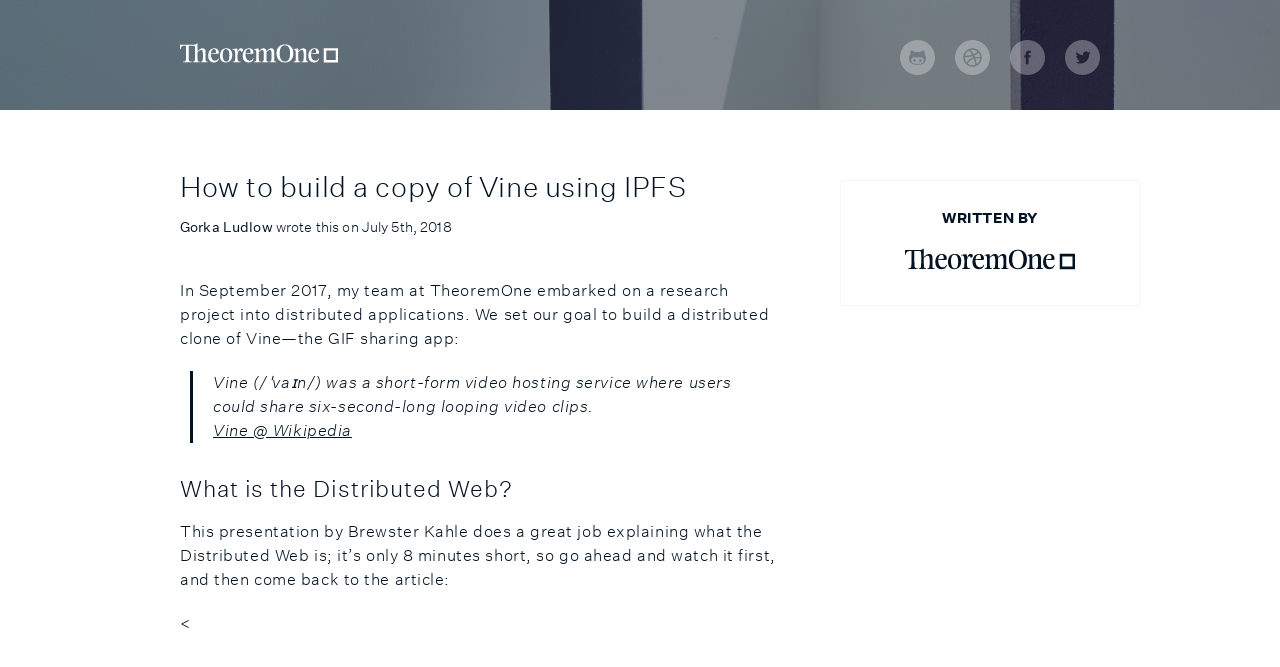

--- FILE ---
content_type: text/html; charset=UTF-8
request_url: https://bits.theoremone.co/thicket-a-vine-clone-built-using-ipfs/
body_size: 10406
content:
<!DOCTYPE html>
<html lang="en-us">
  <head>
    <meta charset="utf-8" />
<title>How to build a copy of Vine using IPFS | Bits.TheoremOne</title>
<meta http-equiv="X-UA-Compatible" content="IE=edge" />
<meta name="viewport" content="width=device-width, initial-scale=1" />
<meta name="description" content="You don't need the blockchain to build a distributed app. Here's how we built a GIF-sharing app with IPFS." />

<meta content="https://aquigorka.com/" property="article:author">
<meta content="TheoremOne Blog" property="og:site_name">
<meta content="How to build a copy of Vine using IPFS" property="og:title">
<meta content="article" property="og:type">
<meta content="You don't need the blockchain to build a distributed app. Here's how we built a GIF-sharing app with IPFS." property="og:description">
<meta content="https://bits.theoremone.co/thicket-a-vine-clone-built-using-ipfs/" property="og:url">
<meta content="2018-07-05T10:00:00+00:00" property="article:published_time">
<meta content="https://bits.theoremone.co/images/theorem-one-logo.png" property="og:image">

<meta content="code," property="article:section">

<meta content="web3" property="article:section">



<link rel="canonical" href="https://bits.theoremone.co/thicket-a-vine-clone-built-using-ipfs/">
<link rel="shortcut icon" href="/images/favicon.svg" type="image/x-icon">
<link rel="apple-touch-icon" href="/images/theoremone-webclip.svg" type="image/x-icon">
<link rel="alternate" href="//bits.theoremone.co/feed.xml" type="application/atom+xml" title="RSS">

<meta name="twitter:card" content="summary" />
<meta name="twitter:site" content="@theoremco" />
<meta name="twitter:title" content="How to build a copy of Vine using IPFS" />
<meta name="twitter:description" content="You don't need the blockchain to build a distributed app. Here's how we built a GIF-sharing app with IPFS." />

<!-- Load custom fonts from Typekit -->
<script src="//use.typekit.net/khx8ogk.js"></script>
<script>try{Typekit.load();}catch(e){}</script>

<link rel="stylesheet" type="text/css" href="/css/blog.css">

<!-- Finsweet Cookie Consent -->
<script async src="https://cdn.jsdelivr.net/npm/@finsweet/cookie-consent@1/fs-cc.js" fs-cc-mode="opt-in"></script>
<script>

	//Code for tying the Finsweet Cookie Consent choice to the Hubspot GDPR Cookie Consent choice.

	const fsAccept = document.querySelector('#fs-cc-confirmation-button');

  fsAccept?.addEventListener('click', () => {
    const hsCheckInterval = setInterval(() => {
      const hsAccept = document.querySelector('#hs-eu-confirmation-button');
      if (hsAccept) {
        clearInterval(hsCheckInterval)
        hsAccept?.click();
      }
    }, 100)
  });

	const fsDecline = document.querySelector('#fs-cc-decline-button');

  fsDecline?.addEventListener('click', () => {
    const hsCheckInterval = setInterval(() => {
      const hsDecline = document.querySelector('#hs-eu-decline-button');
      if (hsDecline) {
        clearInterval(hsCheckInterval)
        hsDecline?.click();
      }
    }, 100)
  });  
</script>
<!-- End Finsweet Cookie Consent -->


<!-- Google Tag Manager -->
<script>(function(w,d,s,l,i){w[l]=w[l]||[];w[l].push({'gtm.start':
new Date().getTime(),event:'gtm.js'});var f=d.getElementsByTagName(s)[0],
j=d.createElement(s),dl=l!='dataLayer'?'&l='+l:'';j.async=true;j.src=
'https://www.googletagmanager.com/gtm.js?id='+i+dl;f.parentNode.insertBefore(j,f);
})(window,document,'script','dataLayer','GTM-5WL8ZN8');</script>
<!-- End Google Tag Manager -->


<!-- SHARE THIS -->
<script type="fs-cc" fs-cc-categories="essential" src='https://platform-api.sharethis.com/js/sharethis.js#property=5df27106c98f660012c4c10e&product=inline-share-buttons' async='async'></script>

  </head>
  <body data-type="post">
    <header class="siteHeader siteHeader-post">
  <div class="contentWrapper">
    <div class="siteHeader-primary">
      <a href="/">
        <img src="/images/theorem-one-logo-white.svg" alt="TheoremOne" style="height: 26px; width: 158px;" />
      </a>
    </div>

    

    <nav class="siteHeader-nav">
      <a class="siteHeader-navItem" href="https://github.com/TheoremOne" target="_blank" title="GitHub">
        <i class="siteHeader-icon icon icon--github"><span class="icon-label">GitHub</span></i>
      </a>
      <a class="siteHeader-navItem" href="https://dribbble.com/theoremone" target="_blank" title="Dribbble">
        <i class="siteHeader-icon icon icon--dribbble"><span class="icon-label">Dribbble</span></i>
      </a>
      <a class="siteHeader-navItem" href="https://www.facebook.com/theoremoneteam" target="_blank" title="Facebook">
        <i class="siteHeader-icon icon icon--facebook"><span class="icon-label">Facebook</span></i>
      </a>
      <a class="siteHeader-navItem" href="https://twitter.com/theoremco" target="_blank" title="Twitter">
        <i class="siteHeader-icon icon icon--twitter"><span class="icon-label">Twitter</span></i>
      </a>
    </nav>
  </div>
</header>


    <div class="contentWrapper" id="content">
      <article class="post" itemscope itemtype="https://schema.org/BlogPosting">
  <header class="post-header">
    <h1 class="post-title" itemprop="name">How to build a copy of Vine using IPFS</h1>
    <div class="postMeta">
  <span itemprop="author" itemscope itemtype="https://schema.org/Person">
    <a href="https://aquigorka.com/" rel="author"
       target="_blank" itemprop="url" class="link link--regular"><!--
      --><span itemprop="name">Gorka Ludlow</span><!--
    --></a>
    <meta itemprop="jobTitle" content="Software Engineer" />
    <meta itemprop="affiliation" content="TheoremOne" />
  </span>
  <span>
    wrote this on
    <time itemprop="datePublished"
          datetime="2018-07-05">

      July

      
      5th,
       2018
    </time>
    
  </span>
</div>

  </header>

  <meta content="https://bits.theoremone.co/thicket-a-vine-clone-built-using-ipfs/" itemprop="url" />

  <div class="post-content" itemprop="articleBody">
    <p>In September 2017, my team at TheoremOne embarked on a research project into distributed applications. We set our goal to build a distributed clone of Vine—the GIF sharing app:</p>

<blockquote>
  <p>Vine (/ˈvaɪn/) was a short-form video hosting service where users could share six-second-long looping video clips.<br />
<a href="https://en.wikipedia.org/wiki/Vine_(service)">Vine @ Wikipedia</a></p>
</blockquote>

<h2 id="what-is-the-distributed-web">What is the Distributed Web?</h2>

<p>This presentation by Brewster Kahle does a great job explaining what the Distributed Web is; it’s only 8 minutes short, so go ahead and watch it first, and then come back to the article:</p>

<style>.embed-container { position: relative; padding-bottom: 56.25%; height: 0; overflow: hidden; max-width: 100%; } .embed-container iframe, .embed-container object, .embed-container embed { position: absolute; top: 0; left: 0; width: 100%; height: 100%; }</style>
<p class="embed-container">&lt;<iframe width="100%" height="480" src="https://www.youtube.com/embed/qG7t0e66C0o?controls=0" title="YouTube video player" frameborder="0" allow="accelerometer; autoplay; clipboard-write; encrypted-media; gyroscope; picture-in-picture" allowfullscreen=""></iframe></p>

<p>To recap, the Distributed Web</p>

<ul>
  <li>is a web that is solid, reliable, private and fun</li>
  <li>will be an evolution of the current web that will fix many of the shortfalls of our current cloud computing paradigm</li>
  <li>will flip <a href="https://lifehacker.com/you-dont-own-your-data-1556088120">data ownership</a> and <a href="https://medium.com/@flyingzumwalt/the-internet-has-been-stolen-from-you-take-it-back-nonviolently-248f8d445b87">the associated power to monetize that data</a> from large companies to users</li>
</ul>

<p>The distributed web will rely on two players: peers/nodes and distributed apps.</p>

<h3 id="peer-to-peernode-to-node-p2p">Peer-to-peer/node-to-node (P2P)</h3>

<p>The Distributed Web relies on devices connecting directly to other devices, which can be referred to as peers or nodes. Anyone who has used BitTorrent has already experienced a distributed network. Unlike downloading a single large video from YouTube, small pieces of the target file can be downloaded from multiple peers at once.</p>

<h3 id="distributed-apps-dapps">Distributed Apps (Dapps)</h3>

<p>Distributed Apps are apps built on this new distributed protocol stack. Such apps communicate directly with other peers/clients in the network, and may store most data they generate locally.</p>

<p>This means that in the Distributed Web, data lives separately from apps, and so the network effects aren’t owned by a single entity. We own our own data, and if one app starts doing something we don’t like, someone can make a new app that uses the same data to get around the problem. Similar to how email clients work—same data, different interface. The data in the Distributed Web can be private: Dapps can choose to never store data on <a href="https://www.preveil.com/blog/importance-eliminating-central-points-attack/">third party servers</a>.</p>

<h3 id="what-about-blockchain">What about Blockchain?</h3>

<p>If you’re wondering how Blockchain fits into all of this, the answer is that it’s optional.</p>

<p>Blockchain gives us distributed consensus via an auditable, distributed ledger. Anywhere a client↔server app needs server-side processing—data validation, financial transactions, any kind of cheating-prevention—a Dapp needs distributed consensus. Blockchain is a tool we can use to mediate trustworthy interactions amongst a network of untrusted peers.</p>

<p>Some simple kinds of Dapps, however, will not require any cheating-prevention. Such Dapps can be built without Blockchain.</p>

<h2 id="planning-our-dapp">Planning our Dapp</h2>

<p>To recap, we knew we wanted to build a Dapp. This meant (on a high level) that:</p>

<ul>
  <li>each node should have their own local stream of data</li>
  <li>users should be able to create new files (GIFs in our case) in their personal stream</li>
  <li>other nodes should be able to consume the data from the streams–and similarly to BitTorrent help redistribute the content to other nodes</li>
</ul>

<p>In addition, we had some other design goals for our Dapp:</p>

<ol>
  <li>No downloaded apps: our app must work entirely in the browser, rather than requiring a separate install</li>
  <li>No centralization: our app must work in a fully-decentralized, peer-to-peer paradigm, with no reliance on centralized servers for any functionality</li>
</ol>

<p>This constrained us a bit. While the video files created by Vine used Vine’s own proprietary video format, our app wouldn’t be able to use video files at all. We would have to shoot and share <strong>GIFs</strong>. The GIF format, though very inefficient, is universally supported, whereas different browsers create videos in <a href="https://caniuse.com/#search=webm">different formats</a>. Since we did not want to use a centralized server to transcode the files, we had to use GIFs.</p>

<h2 id="the-research">The research</h2>

<p>We knew what to look for:</p>

<ul>
  <li>Share data in a P2P fashion between peers.</li>
  <li>Maintain a shared data structure between peers.</li>
  <li>Receive real-time updates from peers posting new content.</li>
  <li>Offline first capabilities: work while offline (or in an intermittent connectivity state).</li>
  <li>Be able to publish local updates and sync remote updates when the device went back online.</li>
</ul>

<p>We knew we were not going to need to implement the lowest level details; many teams have already been hard at work laying the foundations of the Distributed Web for some time now. They’ve poured a massive amount of resources, time, and emotion into their work. We appreciate all they’ve done and want to build off of it, not reinvent it.</p>

<p>Below are the projects we found building protocols and tools for the Distributed Web.</p>

<h3 id="ipfs"><a href="https://ipfs.io/">IPFS</a></h3>

<p>A peer-to-peer hypermedia protocol to make the web faster, safer, and more open.</p>

<ul>
  <li>It makes it possible to distribute high volumes of data with high efficiency.</li>
  <li>It provides mechanisms for zero duplication of data that translates into savings in storage costs.</li>
  <li>It provides historic versioning (like git) and makes it simple to set up resilient networks for mirroring data.</li>
  <li>It remains true to the original vision of the open and flat web and delivers technology that makes it possible to build apps that make that vision a reality.</li>
  <li>It powers the creation of diversely resilient networks which enable persistent availability with or without Internet backbone connectivity.</li>
  <li>It aims to replace HTTP and build a better web for all of us.</li>
</ul>

<h3 id="dat-project"><a href="https://datproject.org/">Dat Project</a></h3>

<p>Dat is the distributed data sharing tool.</p>

<ul>
  <li>Distributed Sync: Dat syncs and streams data directly between devices, putting you in control of where your data goes.</li>
  <li>Efficient Storage: Data is deduplicated between versions, reducing bandwidth costs and improving speed.</li>
  <li>Data Preservation: Dat uses Secure Registers with state of the art cryptography to ensure data is trusted, archived, and preserved.</li>
</ul>

<h3 id="secure-scuttlebutt"><a href="https://scuttlebot.io/">Secure Scuttlebutt</a></h3>

<p>Secure Scuttlebutt is a database of unforgeable append-only feeds, optimized for efficient replication for peer to peer protocols.</p>

<ul>
  <li>It provides tools for creating a feed, posting messages to that feed, verifying a feed was created by someone else, streaming messages to and from feeds. <em>Unforgeable</em> means that only the owner of a feed can modify that feed, as enforced by digital signing.</li>
  <li>It is useful for peer-to-peer applications.</li>
  <li>It makes it easy to encrypt messages.</li>
</ul>

<h3 id="blockstack"><a href="https://blockstack.org/">Blockstack</a></h3>

<p>Blockstack is a new decentralized internet where users own their data and apps run locally.</p>

<ul>
  <li>Own Your Data. It’s kept on your device and encrypted before being backed up in the cloud. This removes the need for blind trust in 3rd parties and makes it easier to keep your data safe.</li>
  <li>Own Your Apps. Apps are loaded via a secure domain name system and live on your devices. Independence from 3rd parties makes you more safe.</li>
  <li>Own Your Identity. Your digital keys are seamlessly generated and kept on your device. This lets you move freely between apps and control your online experience.</li>
</ul>

<h3 id="zeronet"><a href="https://zeronet.io/">ZeroNet</a></h3>

<p>Open, free and uncensorable websites, using Bitcoin cryptography and BitTorrent network.</p>

<ul>
  <li>Real-time updated sites.</li>
  <li>Password-less BIP32 based authorization: Your account is protected by the same cryptography as your Bitcoin wallet.</li>
  <li>Built-in SQL server with P2P data synchronization: Allows easier site development and faster page load times.</li>
</ul>

<h2 id="ultimately-we-chose-to-work-with-ipfs">Ultimately, we chose to work with IPFS.</h2>

<p><img src="/images/posts/thicket-a-vine-clone-built-using-ipfs/ipfs.png" alt="Thicket" /></p>

<p>For anyone interested this is our  original research document: <a href="https://docs.google.com/document/d/1XLZCyA3T_gaIAtTm7mr0xG2TBqbEpcKyNOKFyXALVsE/">Thicket Research</a>.</p>

<p>My colleague <a href="https://twitter.com/chadoh">Chad</a> invited me to try out the <a href="https://github.com/ipfs-shipyard/ipfs-pubsub-room-demo">IPFS PubSub Room demo</a>. We were able to chat with each other using the Distributed Web as the backbone–I was shocked, it was working!</p>

<p>Then we tried some hacking: we cloned the <a href="https://github.com/ipfs/js-ipfs/tree/master/examples"><code class="language-plaintext highlighter-rouge">js-ipfs</code></a> repo and tweaked their examples to see if we could post and share our GIFs via their network. It worked!</p>

<p>We had found a network that provided tools that we could use for our experiment.</p>

<h2 id="laying-the-groundwork">Laying the groundwork</h2>

<p>The basic steps we took to get our Dapp started:</p>

<h3 id="set-up-an-ipfs-node-instance">Set up an IPFS node instance</h3>

<div class="language-plaintext highlighter-rouge"><div class="highlight"><pre class="highlight"><code>const node = new IPFS({ repo: String(Math.random() + Date.now()) })

node.once('ready', () =&gt; { console.log('IPFS node is ready') })
</code></pre></div></div>

<h3 id="add-files-to-the-network">Add files to the network</h3>

<div class="language-plaintext highlighter-rouge"><div class="highlight"><pre class="highlight"><code>const gifSrc = 'GIF’s data url in a variable'

const res = await node.files.add(Buffer.from(gifSrc))
</code></pre></div></div>

<p>Here, <code class="language-plaintext highlighter-rouge">res[0].hash</code> holds the IPFS unique identifier for the file you submitted. To test the file you just added: <code class="language-plaintext highlighter-rouge">https://ipfs.io/ipfs/${res[0].hash}</code></p>

<h3 id="fetch-files-from-the-network">Fetch files from the network</h3>

<div class="language-plaintext highlighter-rouge"><div class="highlight"><pre class="highlight"><code>const stream = await node.files.cat(res[0].hash)
</code></pre></div></div>

<p>Here, <code class="language-plaintext highlighter-rouge">stream</code> holds the value originally added, like the GIF’s data url. How <code class="language-plaintext highlighter-rouge">res[0].hash</code> ends up on the consuming node and not just the producing node is an exercise for the reader.</p>

<h3 id="find-peers-in-the-network">Find peers in the network</h3>

<p>An experimental feature is needed to achieve this:</p>

<div class="language-plaintext highlighter-rouge"><div class="highlight"><pre class="highlight"><code>const node = new IPFS({
  repo: String(Math.random() + Date.now()),
  EXPERIMENTAL: { pubsub: true }
})

node.once('ready', () =&gt; {
  const room = Room(ipfs, 'ipfs-pubsub-demo')

  room.on('peer joined', peer =&gt; console.log(`We found a peer: ${peer}`))
  room.on('peer left', peer =&gt; console.log(`A peer left: ${peer}`))
}))
</code></pre></div></div>

<p>Any two nodes joining the same room can exchanges messages.</p>

<div class="language-plaintext highlighter-rouge"><div class="highlight"><pre class="highlight"><code>// receive
room.on('message', msg =&gt;
  console.log(`Got a message from ${msg.from}: ${msg.data.toString()}`))

// broadcast
room.broadcast('Every peer in the room will receive this message')
</code></pre></div></div>

<h3 id="sync-a-shared-data-structure">Sync a shared data structure</h3>

<p>Having a shared data structure between apps (client apps can be either frontend or backend–and even a mixture of them) can be a tricky thing. Fortunately for us, a tool called <a href="https://yjs.dev/"><code class="language-plaintext highlighter-rouge">YJS</code></a> exists and takes care of syncing and computing the updated state of the data.</p>

<p>Even better, a module that works with YJS and integrates with IPFS exists: <a href="https://github.com/ipfs-shipyard/y-ipfs-connector"><code class="language-plaintext highlighter-rouge">y-ipfs-connector</code></a>. Right on target:</p>

<div class="language-plaintext highlighter-rouge"><div class="highlight"><pre class="highlight"><code>import Y from 'yjs'
import yIPFSConnector from 'y-ipfs-connector'
import yMemory from 'y-memory'
import yArray from 'y-array'

Y.extend(yMemory, yArray, yIPFSConnector)

// create IPFS node instances
const ipfs = new IPFS({
  EXPERIMENTAL: {
    pubsub: true // need this to work
  }
})

const y = await Y({
  db: { name: 'memory' },
  connector: {
    name: 'ipfs', // use the IPFS connector
    ipfs: ipfs, // instance from above
    room: 'ipfs-shared-data-structure-demo',
  },
  share: { list: 'Array' }
})
</code></pre></div></div>

<p><code class="language-plaintext highlighter-rouge">y.share.list</code> now holds the shared data structure (array in this case). In order to add to or delete from the array, any peer can use the corresponding methods:</p>

<div class="language-plaintext highlighter-rouge"><div class="highlight"><pre class="highlight"><code>y.share.list.push(['data to be inserted'])

y.share.list.delete(indexToBeDeleted)
</code></pre></div></div>

<p>To receive updates, peers need to observe the object:</p>

<div class="language-plaintext highlighter-rouge"><div class="highlight"><pre class="highlight"><code>y.share.list.observe(() =&gt; {
  // when this method is executed,
  // the updated and computed state of the array can be accesed via
  y.share.list.toArray()
})
</code></pre></div></div>

<p>The groundwork was laid. Time to move deeper into Dapp product design challenges.</p>

<h2 id="a-mind-shift-authentication-free-communities">A mind shift: authentication-free Communities</h2>

<p>Things were working out for us! (Mostly.)</p>

<p>What we had achieved so far:</p>

<ul>
  <li>Shoot GIFs (this proved to be really fun)</li>
  <li>Store GIFs locally</li>
  <li>Add GIFs to the IPFS network</li>
  <li>Retrieve GIFs from the IPFS network</li>
  <li>Connect peers together in namespaced rooms</li>
  <li>Peers in a same room shared an array-like structure for their publications</li>
  <li>Peers were receiving real-time updates of other peers inserting/deleting publications into the shared array</li>
</ul>

<p>Around this time, <a href="https://twitter.com/ssma11z">Sam</a> joined our team and designed initial wireframes, helping us think through the details of how our app could look and function. Later <a href="https://dribbble.com/sarahkozlowski">Sarah</a> joined the team and continued designing a beautiful product–we loved it and couldn’t wait to bring it to life. Our Distributed Web experiment could feel like a real app instead of a toy.</p>

<p>And at this point, we ran into a challenge: we had not yet introduced a user identity layer. Any peer could delete any publication–even publications that had been posted by someone else. A user identity layer was an upcoming item in our to-do list, but we had to make a choice: we either researched how to implement a user identity layer, or we worked on the UI for an app using what we had come up with so far.</p>

<p>We found many existing libraries/protocols for building user identity: <a href="https://metamask.io/">MetaMask</a>, <a href="https://blockstack.org/">Blockstack</a> and <a href="https://ssbc.github.io/scuttlebutt-protocol-guide/#keys-and-identities">SSB</a>. Distributed identity is a fascinating topic; if you want to dig deeper we recommend <a href="https://www.youtube.com/watch?v=PjE1O8K-h0I&amp;feature=youtu.be">this Identity Panel discussion from Blockstack Summit 2017</a>.</p>

<p>Ultimately, though, we decided that implementing identity was too risky for our timeline. We wanted to make sure we shipped a minimal viable product quickly.</p>

<p>Still, we had to have a way for anonymous users to create content that wouldn’t pollute the app experience for anyone else. We had to give users control over the data they saw and created within Thicket.</p>

<p>Our solution: Communities.</p>

<p>A Thicket Community nicely mirrors a real-world community. In Thicket, a Community is a group of peers that share resources and responsibility for their Community’s content. Each member downloads all the content and stores it locally (shares disk space resource) and redistributes such content to any other peer fetching it (shares bandwidth resource). Each member is responsible for the content posted to and deleted from their Community, and must be mindful of what new members they allow to join the Community.</p>

<p>In Thicket, if you are part of a Community you are not alone, the Community’s got your back: any content you post to the Community gets downloaded and stored locally on the devices of other members. When you go offline, newly invited Community members can still get your content from any other Community member who has the app open.</p>

<h2 id="thicket--next-steps">Thicket &amp; Next steps</h2>

<p><img src="/images/posts/thicket-a-vine-clone-built-using-ipfs/thicket.png" alt="Thicket" /></p>

<p>This process began with our idea to research tools and protocols for the Distributed Web and we ended up delivering a Dapp that uses IPFS’s protocols and tools to interact with the Distributed Web.</p>

<p>This research experiment can be used as a starting point for future works on decentralized social networks. We’ve taken a first step, found out some of the problems and figured out how to make things work with the tools we chose. Now it is up to you to continue building the layers for the distributed web: <a href="https://github.com/citrusbyte/thicket">Thicket</a>.</p>

  </div>

  <div class="post-shareNav">
    <div class="sharethis-inline-share-buttons"></div>
  </div>
</article>

      <aside class="siteSidebar" id="sidebar">
  <div class="siteSidebar-box">
    <p class="siteSidebar-box--title">Written by</p>
    <p class="siteSidebar-box--logo">
      <a class="link link--header" href="https://theoremone.co" target="_blank">
        <img src="/images/theorem-one-logo.svg" alt="TheoremOne" style="height: 28px; width: 170px;" />
      </a>
    </p>
  </div>
</aside>
<div class="clearFix"></div>

    </div>

    <section class="banner">
  <div class="contentWrapper">
    <p class="banner-title">
      Think you're a good fit for our team?
      <br class="mobile-br">
      <a class="button button--white" href="https://theoremone.co/careers" target="_blank">See our careers</a>
    </p>
  </div>
</section>

<!-- Finsweet Cookie Consent -->
<div class="cookieconsent---finsweet">
    <div fs-cc="banner" class="fs-cc-banner4_component">
      <div class="fs-cc-banner4_container">
        <div class="fs-cc-banner4_block">
          <div class="paragraph-14-med bottom-margin-1-5rem color-black-pearl">Are you okay with optional cookies?</div>
          <div class="paragraph-14 bottom-margin-2rem">By clicking "Accept", you agree to the storing of cookies on your device to enhance site navigation, analyze site usage, and assist in our marketing efforts. View our <a href="https://www.theoremone.co/about/terms-of-service"><span class="fs-cc-banner4_text-link">Privacy Policy</span></a> for more information.</div>
        </div>
        <div class="fs-cc-banner4_buttons-wrapper">
          <a fs-cc="deny" href="#" id="fs-cc-decline-button" class="fs-cc-banner4_button fs-cc-button-alt w-button">Decline</a>
          <a fs-cc="allow" href="#" id="fs-cc-confirmation-button" class="fs-cc-banner4_button w-button">Accept<br></a>
        </div>
      </div>
    </div>
    <div fs-cc="manager" class="fs-cc-manager4_component">
      <div role="button" tabindex="0" title="Cookie Preferences" aria-label="Cookie Preferences" fs-cc="open-preferences" class="fs-cc-manager4_button w-embed"><svg viewbox="0 0 24 24" fill="none" xmlns="http://www.w3.org/2000/svg">
          <path d="M9 8L9 8.01" stroke="currentColor" stroke-width="2" stroke-linecap="round" stroke-linejoin="round"></path>
          <path d="M16 15L16 15.01" stroke="currentColor" stroke-width="2" stroke-linecap="round" stroke-linejoin="round"></path>
          <path d="M10 17L10 17.01" stroke="currentColor" stroke-width="2" stroke-linecap="round" stroke-linejoin="round"></path>
          <path d="M11 13L11 13.01" stroke="currentColor" stroke-width="2" stroke-linecap="round" stroke-linejoin="round"></path>
          <path d="M6 12L6 12.01" stroke="currentColor" stroke-width="2" stroke-linecap="round" stroke-linejoin="round"></path>
          <path d="M12 21C16.9706 21 21 16.9706 21 12C21 11.4402 20.9489 10.8924 20.8511 10.361C20.3413 10.7613 19.6985 11 19 11C18.4536 11 17.9413 10.8539 17.5 10.5987C17.0587 10.8539 16.5464 11 16 11C14.3431 11 13 9.65685 13 8C13 7.60975 13.0745 7.23691 13.2101 6.89492C11.9365 6.54821 11 5.38347 11 4C11 3.66387 11.0553 3.34065 11.1572 3.03894C6.58185 3.46383 3 7.31362 3 12C3 16.9706 7.02944 21 12 21Z" stroke="currentColor" stroke-width="2" stroke-linecap="round" stroke-linejoin="round"></path>
        </svg></div>
    </div>
    <div fs-cc="preferences" fs-cc-scroll="disable" class="fs-cc-prefs4_component">
      <div class="fs-cc-prefs4_form-wrapper w-form">
        <div fs-cc="close" class="fs-cc-prefs4_close">
          <div class="fs-cc-preferences4_close-icon w-embed"><svg fill="currentColor" aria-hidden="true" focusable="false" viewbox="0 0 16 16">
              <path d="M9.414 8l4.293-4.293-1.414-1.414L8 6.586 3.707 2.293 2.293 3.707 6.586 8l-4.293 4.293 1.414 1.414L8 9.414l4.293 4.293 1.414-1.414L9.414 8z"></path>
            </svg></div>
        </div>
        <form id="cookie-preferences" name="wf-form-Cookie-Preferences" data-name="Cookie Preferences" method="get" class="fs-cc-prefs4_form">
          <div class="fs-cc-prefs4_block">
            <div class="fs-cc-prefs4_header">
              <div class="fs-cc-prefs4_title">Customize your preferences</div>
            </div>
            <div class="fs-cc-prefs4_content">
              <div class="fs-cc-prefs4_option">
                <div class="fs-cc-prefs4_toggle-wrapper">
                  <div class="paragraph-14-med color-black-pearl">Essential </div>
                  <div class="paragraph-14">Required</div>
                </div>
                <p class="paragraph-14 bottom-margin-0">These items are required to enable basic website functionality.<br></p>
              </div>
              <div class="fs-cc-prefs4_option">
                <div class="fs-cc-prefs4_toggle-wrapper">
                  <div class="paragraph-14-med color-black-pearl">Marketing</div><label class="w-checkbox fs-cc-prefs4_checkbox-field">
                    <div class="w-checkbox-input w-checkbox-input--inputType-custom fs-cc-prefs4_checkbox"></div><input type="checkbox" id="marketing-2" name="marketing-2" data-name="Marketing 2" fs-cc-checkbox="marketing" style="opacity:1;position:relative;z-index:1"><span for="marketing-2" class="fs-cc-prefs4_checkbox-label w-form-label">Essential</span>
                  </label>
                </div>
                <p class="paragraph-14 bottom-margin-0">These items are used to deliver advertising that is more relevant to you and your interests.<br></p>
              </div>
            </div>
            <div class="fs-cc-prefs4_content">
              <div class="fs-cc-prefs4_option">
                <div class="fs-cc-prefs4_toggle-wrapper">
                  <div class="paragraph-14-med color-black-pearl">Analytics</div><label class="w-checkbox fs-cc-prefs4_checkbox-field">
                    <div class="w-checkbox-input w-checkbox-input--inputType-custom fs-cc-prefs4_checkbox"></div><input type="checkbox" id="analytics-2" name="analytics-2" data-name="Analytics 2" fs-cc-checkbox="analytics" style="opacity:1;position:relative;z-index:1"><span for="analytics-2" class="fs-cc-prefs4_checkbox-label w-form-label">Essential</span>
                  </label>
                </div>
                <p class="paragraph-14 bottom-margin-0">These items help the website operator understand how its website performs, how visitors interact with the site, and whether there may be technical issues.<br></p>
              </div>
              <div class="fs-cc-prefs4_option">
                <div class="fs-cc-prefs4_toggle-wrapper">
                  <div class="paragraph-14-med color-black-pearl">Personalization</div><label class="w-checkbox fs-cc-prefs4_checkbox-field">
                    <div class="w-checkbox-input w-checkbox-input--inputType-custom fs-cc-prefs4_checkbox"></div><input type="checkbox" id="personalization-2" name="personalization-2" data-name="Personalization 2" fs-cc-checkbox="personalization" style="opacity:1;position:relative;z-index:1"><span for="personalization-2" class="fs-cc-prefs4_checkbox-label w-form-label">Essential</span>
                  </label>
                </div>
                <p class="paragraph-14 bottom-margin-0">These items allow the website to remember choices you make (such as your user name, language, or the region you are in) and provide enhanced, more personal features.<br></p>
              </div>
            </div>
          </div>
          <div class="fs-cc-prefs4_button-wrapper">
            <a fs-cc="deny" href="#" class="fs-cc-prefs4_button">Remove all cookies</a><input type="submit" value="Save and submit" data-wait="Please wait..." fs-cc="submit" class="fs-cc-prefs4_submit w-button">
          </div>
        </form>
        <div class="w-form-done"></div>
        <div class="w-form-fail"></div>
      </div>
      <div fs-cc="close" class="fs-cc-prefs4_overlay"></div>
    </div>
  </div>
<!-- End Finsweet Cookie Consent -->

<footer class="siteFooter">
  <div class="contentWrapper">
    <p class="siteFooter-text">
      Written by the
      <a class="link" id="th-link" href="https://theoremone.co" target="_blank">TheoremOne</a>
      team.
      <small class="siteFooter-aside">Copyright &copy; 2007-2025</small>
    </p>
  </div>
</footer>

    <script src="/app.js"></script>
  </body>
</html>



--- FILE ---
content_type: text/css; charset=UTF-8
request_url: https://bits.theoremone.co/css/blog.css
body_size: 4842
content:


html,body,div,span,applet,object,iframe,h1,h2,h3,h4,h5,h6,p,blockquote,pre,a,abbr,acronym,address,big,cite,code,del,dfn,em,img,ins,kbd,q,s,samp,small,strike,strong,sub,sup,tt,var,b,u,i,center,dl,dt,dd,ol,ul,li,fieldset,form,label,legend,table,caption,tbody,tfoot,thead,tr,th,td,article,aside,canvas,details,embed,figure,figcaption,footer,header,hgroup,menu,nav,output,ruby,section,summary,time,mark,audio,video{margin:0;padding:0;border:0;font-size:100%;font:inherit;vertical-align:baseline}article,aside,details,figcaption,figure,footer,header,hgroup,menu,nav,section{display:block}body{line-height:1}ol,ul{list-style:none}blockquote,q{quotes:none}blockquote:before,blockquote:after,q:before,q:after{content:'';content:none}table{border-collapse:collapse;border-spacing:0}*,*:before,*:after{-webkit-box-sizing:border-box;-moz-box-sizing:border-box;box-sizing:border-box}label{cursor:pointer}a{color:inherit}button,input[type="submit"]{-webkit-appearance:none}@font-face{font-family:'untitled-sans';src:url("/fonts/UntitledSansWeb-Regular.eot?srf3rx");src:url("/fonts/UntitledSansWeb-Regular.eot?srf3rx#iefix") format("embedded-opentype"),url("/fonts/UntitledSansWeb-Regular.woff?srf3rx") format("woff"),url("/fonts/UntitledSansWeb-Regular.woff2?srf3rx") format("woff2");font-weight:normal;font-style:normal}@font-face{font-family:'untitled-sans';src:url("/fonts/UntitledSansWeb-RegularItalic.eot?srf3rx");src:url("/fonts/UntitledSansWeb-RegularItalic.eot?srf3rx#iefix") format("embedded-opentype"),url("/fonts/UntitledSansWeb-RegularItalic.woff?srf3rx") format("woff"),url("/fonts/UntitledSansWeb-RegularItalic.woff2?srf3rx") format("woff2");font-weight:normal;font-style:italic}@font-face{font-family:'untitled-sans';src:url("/fonts/UntitledSansWeb-Bold.eot?srf3rx");src:url("/fonts/UntitledSansWeb-Bold.eot?srf3rx#iefix") format("embedded-opentype"),url("/fonts/UntitledSansWeb-Bold.woff?srf3rx") format("woff"),url("/fonts/UntitledSansWeb-Bold.woff2?srf3rx") format("woff2");font-weight:700;font-style:normal}@font-face{font-family:'untitled-sans';src:url("/fonts/UntitledSansWeb-Medium.eot?srf3rx");src:url("/fonts/UntitledSansWeb-Medium.eot?srf3rx#iefix") format("embedded-opentype"),url("/fonts/UntitledSansWeb-Medium.woff?srf3rx") format("woff"),url("/fonts/UntitledSansWeb-Medium.woff2?srf3rx") format("woff2");font-weight:500;font-style:normal}@font-face{font-family:'untitled-sans';src:url("/fonts/UntitledSansWeb-MediumItalic.eot?srf3rx");src:url("/fonts/UntitledSansWeb-MediumItalic.eot?srf3rx#iefix") format("embedded-opentype"),url("/fonts/UntitledSansWeb-MediumItalic.woff?srf3rx") format("woff"),url("/fonts/UntitledSansWeb-MediumItalic.woff2?srf3rx") format("woff2");font-weight:500;font-style:italic}@font-face{font-family:'untitled-sans';src:url("/fonts/UntitledSansWeb-Light.eot?srf3rx");src:url("/fonts/UntitledSansWeb-Light.eot?srf3rx#iefix") format("embedded-opentype"),url("/fonts/UntitledSansWeb-Light.woff?srf3rx") format("woff"),url("/fonts/UntitledSansWeb-Light.woff2?srf3rx") format("woff2");font-weight:300;font-style:normal}@font-face{font-family:'untitled-sans';src:url("/fonts/UntitledSansWeb-LightItalic.eot?srf3rx");src:url("/fonts/UntitledSansWeb-LightItalic.eot?srf3rx#iefix") format("embedded-opentype"),url("/fonts/UntitledSansWeb-LightItalic.woff?srf3rx") format("woff"),url("/fonts/UntitledSansWeb-LightItalic.woff2?srf3rx") format("woff2");font-weight:300;font-style:italic}html,body{background:#fff;color:#031323;font-family:"untitled-sans",Helvetica,Arial,sans-serif;font-size:14px;height:100%;line-height:24px;min-height:100%;letter-spacing:.04em;-webkit-font-smoothing:antialiased;-moz-osx-font-smoothing:grayscale}@media screen and (max-width:600px){html,body{font-size:12px}}em,i{font-style:italic}strong,b{font-weight:bold;color:#031323}.clearFix{*zoom:1}.clearFix:before,.clearFix:after{content:" ";display:table}.clearFix:after{clear:both}a{color:#031323}#content{min-height:450px}.banner{background-color:#0e2740;height:120px;padding:39px 0;margin-top:25px;text-align:center}.banner-title{font-size:32px;font-weight:300;color:white;line-height:42px}.banner-title .button{display:inline-block;width:20%;margin-left:40px;font-size:12px;padding-left:9px;padding-right:9px;margin-top:-4px;line-height:42px;border:0}.banner-title .mobile-br{display:none}@media screen and (max-width:750px){.banner{min-height:120px;height:auto;background-size:100% 100%;padding:30px 0}.banner-title{text-align:center;line-height:36px}.banner-title .mobile-br{display:block}.banner-title .button{margin-top:15px;width:200px;float:none;height:42px;line-height:42px}}.button{font-size:12px;border:1px solid transparent;background:#031323;color:#fff;cursor:pointer;display:inline-block;font-weight:700;padding:0 18px;text-align:center;white-space:nowrap;text-transform:uppercase;-ms-touch-action:manipulation;touch-action:manipulation;-webkit-user-select:none;-moz-user-select:none;-ms-user-select:none;user-select:none;vertical-align:middle;width:100%;margin-top:10px;text-decoration:none;letter-spacing:1.5px;line-height:15px;height:42px;border-radius:3px}.button--white{background-color:#fff;color:#031323}.button:hover,.button:focus{opacity:.8;-ms-filter:"progid:DXImageTransform.Microsoft.Alpha(Opacity=80)";filter:alpha(opacity=80)}@media screen and (max-width:600px){.button{display:block;margin:0 auto}}.contentWrapper{margin:0 auto;max-width:1000px;min-width:300px;padding:0 40px;position:relative}.form{margin-top:20px}.form-label{display:none}.form-input{-webkit-transition:all .15s ease-in-out 0s;-moz-transition:all .15s ease-in-out 0s;-ms-transition:all .15s ease-in-out 0s;transition:all .15s ease-in-out 0s;border:1px solid #dbdbdb;color:#031323;display:inline-block;padding:10px 12px;width:100%}.form-input::-webkit-input-placeholder{font-size:12px;line-height:14px}.form-input:-moz-placeholder{font-size:12px;line-height:14px}.form-input::-moz-placeholder{font-size:12px;line-height:14px}.form-input:-ms-input-placeholder{font-size:12px;line-height:14px}.form-input--secondary{border-color:#6e6e6e}.form-input:focus{-webkit-box-shadow:inset 0 1px 1px rgba(0,0,0,0.075),0 0 8px rgba(255,255,255,0.5);box-shadow:inset 0 1px 1px rgba(0,0,0,0.075),0 0 8px rgba(255,255,255,0.5);border-color:#031323;outline:0}@media screen and (max-width:600px){.form-input{display:block;margin:10px 0;width:100%}}.icon{-webkit-background-size:100% auto;background-size:100% auto;background-repeat:no-repeat;display:inline-block;line-height:1;vertical-align:middle}.icon-label{position:absolute;height:1px;width:1px;overflow:hidden;clip:rect(1px 1px 1px 1px);clip:rect(1px, 1px, 1px, 1px)}.icon--info{background-image:url("/images/icons/info.svg")}.icon--github{background-image:url("/images/icons/github.svg")}.icon--dribbble{background-image:url("/images/icons/dribbble.svg")}.icon--twitter{background-image:url("/images/icons/twitter.svg")}.icon--facebook{background-image:url("/images/icons/facebook.svg")}.icon--twitterSocial{background-image:url("/images/icons/twitter-share.svg")}.icon--facebookSocial{background-image:url("/images/icons/facebook-share.svg")}.icon--pinterestSocial{background-image:url("/images/icons/pinterest-share.svg")}.link{-webkit-transition:opacity .35s ease-in-out 0s;-moz-transition:opacity .35s ease-in-out 0s;-ms-transition:opacity .35s ease-in-out 0s;transition:opacity .35s ease-in-out 0s;color:#031323;font-weight:900}.link:active,.link:focus,.link:hover{opacity:.65;-ms-filter:"progid:DXImageTransform.Microsoft.Alpha(Opacity=65)";filter:alpha(opacity=65)}.link--regular{text-decoration:none;font-weight:400}.list,.post{margin:20px 0;width:65%;margin-right:5%;float:left}.list-item{border-bottom:1px solid #e8e8e8;padding:30px 2px}.list-item:last-child{border-bottom:none}.list-title{-webkit-transition:color .35s ease-in-out 0s;-moz-transition:color .35s ease-in-out 0s;-ms-transition:color .35s ease-in-out 0s;transition:color .35s ease-in-out 0s;font-size:28px;line-height:1.25;color:#031323;font-weight:300;text-decoration:none}.list-title--link:hover{color:#031323}.list-excerpt p{color:#525252;font-size:18px;font-weight:300;margin:15px 0 20px 0}.list-excerpt p a{-webkit-transition:opacity .35s ease-in-out 0s;-moz-transition:opacity .35s ease-in-out 0s;-ms-transition:opacity .35s ease-in-out 0s;transition:opacity .35s ease-in-out 0s;color:#031323;text-decoration:none}.list-excerpt p a:hover{opacity:.85;-ms-filter:"progid:DXImageTransform.Microsoft.Alpha(Opacity=85)";filter:alpha(opacity=85);text-decoration:underline}@media screen and (max-width:650px){.list,.post{width:100%;float:none;margin-right:0}.list .list-title{font-size:28px}.list .list-excerpt{font-size:16px}}.post-content .note{margin:20px;padding:10px;border:1px solid #dbdbdb;border-radius:3px}.post-content .note h5 .icon{height:20px;width:20px;margin-right:8px}.post-content .note h5{margin-top:0px;margin-bottom:10px;color:#0e2740}.post-content .note p{margin-top:10px;margin-bottom:0px;font-size:80%}.post-header{margin:20px 0;padding:20px 0}.post-title{font-size:28px;line-height:1.25;color:#031323;font-weight:300}.post-subtitle{font-size:20px;color:#031323;font-weight:300;margin:20px 0 40px 0}.post-shareNav{margin:50px 0px;text-align:left}.post-shareNav *{-webkit-box-sizing:content-box;-moz-box-sizing:content-box;box-sizing:content-box}.post-content{color:#031323;font-size:16px;font-weight:300;line-height:1.5}.post-content h2{font-size:1.42857143em;line-height:1.4;color:#031323;font-weight:300;margin:30px 0 15px 0;letter-spacing:.04em}.post-content h3{font-size:1.14285714em;line-height:1;color:#031323;font-weight:300;text-transform:uppercase;margin:30px 0 15px 0;letter-spacing:.04em}.post-content h4{font-size:.92857143em;line-height:1.23076923;color:#031323;font-weight:300;margin:30px 0 10px 0;text-transform:uppercase;letter-spacing:.04em}.post-content p{margin-bottom:20px}.post-content pre{background:#f5f5f5;border-radius:8px;font-family:monospace;font-size:0.75em;line-height:1.2em;margin:5px 0 20px 0;overflow:auto;padding:20px 30px}.post-content p code,.post-content ul code{font-size:.75em;background:#f5f5f5;border:1px solid #EAEAEA;border-radius:5px;color:#666666;font-family:monospace;margin:0 2px;padding:3px 4px 3px 4px}.post-content blockquote{border-left:3px solid #031323;font-style:italic;margin:10px 0 10px 10px;padding-left:20px}.post-content a{-webkit-transition:opacity .15s ease-in-out 0s;-moz-transition:opacity .15s ease-in-out 0s;-ms-transition:opacity .15s ease-in-out 0s;transition:opacity .15s ease-in-out 0s;color:#031323;text-decoration:underline}.post-content a:hover{opacity:.85;-ms-filter:"progid:DXImageTransform.Microsoft.Alpha(Opacity=85)";filter:alpha(opacity=85)}.post-content img{display:block;margin:0 auto;max-width:100%}.post-content ol,.post-content ul{margin:-7px 0 25px 0;padding-left:20px}.post-content li{margin:7px 0}.post-content ul>li{list-style:disc}.post-content ol>li{list-style:decimal}.post-footer{text-align:center}@media screen and (max-width:650px){.post-title{font-size:28px}.post-content{font-size:16px}}.postMeta{font-size:14px;color:#031323;font-weight:300;margin-top:10px;letter-spacing:.01em}.postMeta-authorImage{-webkit-border-radius:16px;border-radius:16px;float:left;margin-right:5px;margin-top:-3px;height:32px;width:32px;vertical-align:middle}.postMeta-date{display:block}.postMeta-categories a{text-decoration:none;font-weight:400}@media screen and (max-width:650px){.postMeta{font-size:16px}}.siteHeader{*zoom:1;background:transparent url(/images/headerBG.jpg) no-repeat center;background-size:cover;color:#fff;padding:60px 0;height:300px;position:relative}.siteHeader:before,.siteHeader:after{content:" ";display:table}.siteHeader:after{clear:both}.siteHeader:before{content:'';display:block;background-color:#031323;opacity:.5;position:absolute;top:0;left:0;right:0;bottom:0}.siteHeader.siteHeader-post{background-size:100% ;height:110px;padding:40px 0}.siteHeader-nav{position:absolute;top:0;right:40px}.siteHeader-navItem{opacity:.3;-ms-filter:"progid:DXImageTransform.Microsoft.Alpha(Opacity=30)";filter:alpha(opacity=30);-webkit-transition:all .2s ease-in-out 0s;-moz-transition:all .2s ease-in-out 0s;-ms-transition:all .2s ease-in-out 0s;transition:all .2s ease-in-out 0s;margin-left:20px;float:left}.siteHeader-navItem:hover{opacity:.8;-ms-filter:"progid:DXImageTransform.Microsoft.Alpha(Opacity=80)";filter:alpha(opacity=80);-webkit-transform:scale(1.2);-moz-transform:scale(1.2);-o-transform:scale(1.2);transform:scale(1.2)}.siteHeader-icon{height:35px;width:35px}.siteHeader-title{font-size:32px;font-weight:300;margin-top:50px;padding-right:20px;line-height:38px}.siteHeader-title .link{color:white;text-decoration:none}.siteHeader-primary{height:100%;*zoom:1}.siteHeader-primary:before,.siteHeader-primary:after{content:" ";display:table}.siteHeader-primary:after{clear:both}.siteHeader-complimentary{*zoom:1}.siteHeader-complimentary:before,.siteHeader-complimentary:after{content:" ";display:table}.siteHeader-complimentary:after{clear:both}@media screen and (max-width:500px){.siteHeader,.siteHeader.siteHeader-post{height:auto;background-size:100% 100%;padding:40px 0}.siteHeader-logo{display:block;float:none}.siteHeader-nav{position:relative;margin-left:-5px;top:20px;right:0;margin-bottom:10px}.siteHeader-navItem{display:inline-block;float:none;margin:15px}.siteHeader-title{margin-top:20px}}.siteFooter{line-height:50px;color:#6e6e6e;font-weight:700;padding:38px 0;background-color:#0F1A34;height:120px}.siteFooter-text{font-size:1em;text-transform:uppercase}.siteFooter-text a{color:white;text-decoration:none}.siteFooter-aside{float:right}@media screen and (max-width:600px){.siteFooter{text-align:center;padding:12px}.siteFooter .siteFooter-text{line-height:30px;margin-top:20px}.siteFooter-aside{display:block;float:none}.siteFooter-icon{display:none}}.siteSidebar{width:30%;position:absolute;right:0;top:0;margin-top:70px}.siteSidebar-box{border:1px solid #f5f5f5;padding:25px;margin-bottom:30px}.siteSidebar-box--title{font-size:14px;font-weight:700;color:#031323;text-transform:uppercase;text-align:center}.siteSidebar-box--logo{text-align:center;margin-top:15px}@media screen and (max-width:650px){.siteSidebar{float:none;width:100%;position:relative;top:0 !important}}.pagination{margin:30px 0 30px 4px}.pagination .pagination-item{font-size:1em;border:1px solid #f5f5f5;display:inline-block;padding:10px 15px;text-decoration:none;color:#031323;margin:0;margin-left:-4px}.pagination a.pagination-item:hover{color:#525252}.pagination .pagination-item--active{color:#031323;font-weight:700}.categories{background-color:#FBFBFD;min-height:65px;height:auto}.categories a{text-decoration:none;margin-right:15px;line-height:65px;color:#031323;font-size:.85714286em}.categories a.active{color:#031323}.categories a:hover{color:#525252}@media screen and (max-width:600px){.categories{min-height:30px;text-align:center}.categories a{line-height:35px;font-size:1em;margin:0 15px}}.highlight{background:#ffffff}.highlight .c{color:#999988;font-style:italic}.highlight .err{color:#a61717;background-color:#e3d2d2}.highlight .k{font-weight:bold}.highlight .o{font-weight:bold}.highlight .cm{color:#999988;font-style:italic}.highlight .cp{color:#999999;font-weight:bold}.highlight .c1{color:#999988;font-style:italic}.highlight .cs{color:#999999;font-weight:bold;font-style:italic}.highlight .gd{color:#000000;background-color:#fdd}.highlight .gd .x{color:#000000;background-color:#faa}.highlight .ge{font-style:italic}.highlight .gr{color:#a00}.highlight .gh{color:#999}.highlight .gi{color:#000000;background-color:#dfd}.highlight .gi .x{color:#000000;background-color:#afa}.highlight .go{color:#888}.highlight .gp{color:#555}.highlight .gs{font-weight:bold}.highlight .gu{color:#aaa}.highlight .gt{color:#a00}.highlight .kc{font-weight:bold}.highlight .kd{font-weight:bold}.highlight .kp{font-weight:bold}.highlight .kr{font-weight:bold}.highlight .kt{color:#445588;font-weight:bold}.highlight .m{color:#099}.highlight .s{color:#d14}.highlight .na{color:#008080}.highlight .nb{color:#0086b3}.highlight .nc{color:#445588;font-weight:bold}.highlight .no{color:#008080}.highlight .ni{color:#800080}.highlight .ne{color:#990000;font-weight:bold}.highlight .nf{color:#990000;font-weight:bold}.highlight .nn{color:#555}.highlight .nt{color:#000080}.highlight .nv{color:#008080}.highlight .ow{font-weight:bold}.highlight .w{color:#bbb}.highlight .mf{color:#099}.highlight .mh{color:#099}.highlight .mi{color:#099}.highlight .mo{color:#099}.highlight .sb{color:#d14}.highlight .sc{color:#d14}.highlight .sd{color:#d14}.highlight .s2{color:#d14}.highlight .se{color:#d14}.highlight .sh{color:#d14}.highlight .si{color:#d14}.highlight .sx{color:#d14}.highlight .sr{color:#009926}.highlight .s1{color:#d14}.highlight .ss{color:#990073}.highlight .bp{color:#999}.highlight .vc{color:#008080}.highlight .vg{color:#008080}.highlight .vi{color:#008080}.highlight .il{color:#099}

/* Finsweet Cookie Consent */

.cookieconsent---finsweet {
  position: static;
  display: flex;
  font-family: 'untitled-sans';
  color: hsla(210, 84.21%, 7.45%, 1.00);
}

.fs-cc-banner4_component {
  position: fixed;
  left: auto;
  top: auto;
  right: 0%;
  bottom: 0%;
  z-index: 997;
  display: none;
  margin-right: 2rem;
  margin-bottom: 2rem;
  padding-top: 2rem;
  padding-right: 2rem;
  padding-bottom: 2rem;
  padding-left: 2rem;
  flex-direction: row;
  justify-content: center;
  align-items: center;
  background-color: hsla(209.9999999999999, 44.44%, 96.47%, 1.00);
  color: hsla(210, 19.70%, 25.88%, 1.00);
  font-size: 14px;
}

.fs-cc-banner4_component:tiny {
  margin-right: auto;
}

.fs-cc-banner4_container {
  max-width: 21.25rem;
}

.fs-cc-banner4_block {}

.paragraph-14-med {
  font-family: 'untitled-sans';
  color: hsla(210, 19.70%, 25.88%, 1.00);
  font-size: 0.875rem;
  line-height: 154%;
  font-weight: 500;
  letter-spacing: 0px;
}

.paragraph-14-med.bottom-margin-1-5rem {
  margin-bottom: 1.5rem;
}

.paragraph-14-med.bottom-margin-1-5rem.color-black-pearl {
  font-family: 'untitled-sans';
}

.paragraph-14 {
  font-family: 'untitled-sans';
  color: @swatch_efc74a43;
  font-size: 0.875rem;
  line-height: 154%;
  font-weight: 400;
  letter-spacing: 0px;
}

.paragraph-14.bottom-margin-2rem {
  min-width: none;
  margin-bottom: 2rem;
  font-family: 'untitled-sans';
}

.paragraph-14.bottom-margin-2rem:tiny {
  min-width: 0px;
}

.fs-cc-banner4_text-link {
  border-bottom-style: solid;
  border-bottom-width: 2px;
  border-bottom-color: #333;
  color: hsla(0, 0.00%, 20.00%, 1.00);
  font-weight: 400;
  text-decoration: none;
}

.fs-cc-banner4_buttons-wrapper {
  display: flex;
  flex-direction: row-reverse;
  justify-content: flex-start;
  align-items: stretch;
}

.fs-cc-banner4_button {
  display: flex;
  width: 50%;
  padding-top: 0.75rem;
  padding-right: 0.75rem;
  padding-bottom: 0.75rem;
  padding-left: 0.75rem;
  justify-content: center;
  align-items: center;
  border-top-style: none;
  border-top-width: 2px;
  border-top-color: black;
  border-right-style: none;
  border-right-width: 2px;
  border-right-color: black;
  border-bottom-style: none;
  border-bottom-width: 2px;
  border-bottom-color: black;
  border-left-style: none;
  border-left-width: 2px;
  border-left-color: black;
  background-color: hsla(210, 84.21%, 7.45%, 1.00);
  color: hsla(215.9999999999998, 100.00%, 99.02%, 1.00);
  font-weight: 500;
  text-align: center;
  text-decoration: none;
}

.fs-cc-banner4_button.fs-cc-button-alt {
  margin-left: 15px;
  border-top-style: solid;
  border-top-color: hsla(210, 84.21%, 7.45%, 1.00);
  border-right-style: solid;
  border-right-color: hsla(210, 84.21%, 7.45%, 1.00);
  border-bottom-style: solid;
  border-bottom-color: hsla(210, 84.21%, 7.45%, 1.00);
  border-left-style: solid;
  border-left-color: hsla(210, 84.21%, 7.45%, 1.00);
  background-color: transparent;
  color: hsla(210, 84.21%, 7.45%, 1.00);
}

.fs-cc-manager4_component {
  position: fixed;
  left: auto;
  top: auto;
  right: 0%;
  bottom: 0%;
  z-index: 999;
  display: none;
  margin-right: 1.25rem;
  margin-bottom: 1.25rem;
  cursor: pointer;
}

.fs-cc-manager4_component:medium {
  display: none;
}

.fs-cc-manager4_button {
  width: 3rem;
  height: 3rem;
  padding-top: 0.5rem;
  padding-right: 0.5rem;
  padding-bottom: 0.5rem;
  padding-left: 0.5rem;
  border-top-left-radius: 999rem;
  border-top-right-radius: 999rem;
  border-bottom-left-radius: 999rem;
  border-bottom-right-radius: 999rem;
  background-color: hsla(0, 0.00%, 100.00%, 1.00);
  box-shadow: 1px 1px 12px 0 hsla(0, 0.00%, 0.00%, 0.10);
  color: hsla(260, 100.00%, 0.00%, 1.00);
}

.fs-cc-prefs4_component {
  position: fixed;
  left: auto;
  top: auto;
  right: 0%;
  bottom: 0%;
  z-index: 998;
  display: none;
  flex-direction: row;
  justify-content: center;
  align-items: center;
  background-color: hsla(209.9999999999999, 44.44%, 96.47%, 1.00);
  font-family: 'untitled-sans';
}

.fs-cc-prefs4_form-wrapper {
  position: relative;
  left: auto;
  top: auto;
  right: 0%;
  bottom: 0%;
  width: 100%;
  max-width: 37.5rem;
  margin-bottom: 0px;
  padding-top: 0px;
  padding-right: 0px;
  padding-bottom: 0px;
  padding-left: 0px;
  background-color: hsla(209.9999999999999, 44.44%, 96.47%, 1.00);
}

.fs-cc-prefs4_close {
  position: absolute;
  left: auto;
  top: -42px;
  right: 0%;
  bottom: auto;
  display: flex;
  width: 3rem;
  height: 3rem;
  flex-direction: row;
  justify-content: center;
  align-items: center;
  background-color: hsla(210, 84.21%, 7.45%, 1.00);
  cursor: pointer;
}

.fs-cc-preferences4_close-icon {
  width: 2rem;
  height: 2rem;
  color: hsla(195.84905660377362, 0.00%, 100.00%, 1.00);
}

.fs-cc-prefs4_form {
  display: block;
  height: 100%;
}

.fs-cc-prefs4_block {}

.fs-cc-prefs4_header {
  margin-bottom: 1rem;
  padding-top: 2.75rem;
  padding-right: 2rem;
  padding-bottom: 2rem;
  padding-left: 2rem;
  border-bottom-style: none;
  border-bottom-width: 1px;
  border-bottom-color: hsla(0, 0.00%, 96.86%, 1.00);
}

.fs-cc-prefs4_header:tiny {
  padding-top: 20px;
  padding-right: 20px;
  padding-bottom: 20px;
  padding-left: 20px;
}

.fs-cc-prefs4_title {
  color: @swatch_f9171926;
  font-size: 1.5rem;
  font-weight: 500;
  text-align: center;
  letter-spacing: -0.25px;
}

.fs-cc-prefs4_title:tiny {
  font-size: 18px;
}

.fs-cc-prefs4_content {
  display: flex;
  height: 100%;
  padding-right: 1.5rem;
  padding-left: 1.5rem;
  flex-direction: row;
  justify-content: flex-start;
  align-items: flex-start;
}

.fs-cc-prefs4_content:tiny {
  padding-right: 10px;
  padding-left: 10px;
}

.fs-cc-prefs4_option {
  width: 50%;
  padding-top: 0.75rem;
  padding-right: 1.25rem;
  padding-bottom: 0.75rem;
  padding-left: 1.25rem;
}

.fs-cc-prefs4_option:tiny {
  padding-right: 10px;
  padding-left: 10px;
}

.fs-cc-prefs4_toggle-wrapper {
  display: flex;
  margin-bottom: 0.5rem;
  flex-direction: row;
  justify-content: space-between;
  align-items: center;
}

.paragraph-14-med.color-black-pearl {
  color: @swatch_f9171926;
}

.paragraph-14 {
  font-family: 'untitled-sans';
  color: @swatch_efc74a43;
  font-size: 0.875rem;
  line-height: 154%;
  font-weight: 400;
  letter-spacing: 0px;
}

.paragraph-14.bottom-margin-0 {
  margin-bottom: 0px;
}
/*
.fs-cc-prefs4_checkbox-field{}

.fs-cc-prefs4_checkbox-field:tiny {
  margin-left: 5px;
}

.fs-cc-prefs4_checkbox {
  width: 1rem;
  height: 1rem;
  border: solid 2px black;
  cursor: pointer;
}

.fs-cc-prefs4_checkbox:redirected-checked {
  border: solid 2px black;
  background-color: #031323;
  background-size: 10px;
}

.fs-cc-prefs4_checkbox:redirected-focus {
  box-shadow: 0 0 3px 1px #031323;
}
*/

.fs-cc-prefs4_checkbox-label {
  display: none;
}

.fs-cc-prefs4_button-wrapper {
  display: flex;
  padding-top: 1.25rem;
  padding-right: 2.5rem;
  padding-bottom: 2.75rem;
  padding-left: 2.5rem;
  justify-content: space-between;
  align-items: center;
  background-color: hsla(209.9999999999999, 44.44%, 96.47%, 1.00);
}

.fs-cc-prefs4_button-wrapper:tiny {
  padding-top: 1rem;
  padding-right: 20px;
  padding-bottom: 20px;
  padding-left: 20px;
  flex-direction: column;
}

.fs-cc-prefs4_button {
  margin-right: 1rem;
  padding-top: 1rem;
  padding-right: 2rem;
  padding-bottom: 1rem;
  padding-left: 0.2rem;
  color: hsla(0, 0.00%, 23.33%, 1.00);
  font-size: 16px;
  letter-spacing: -0.25px;
  text-decoration: none;
}

.fs-cc-prefs4_button:tiny {
  display: flex;
  width: 100%;
  margin-right: 0rem;
  padding-right: 1.25rem;
  padding-left: 1.25rem;
  justify-content: center;
}

.fs-cc-prefs4_button:hover {
  color: hsla(228.48484848484847, 88.39%, 56.08%, 1.00);
}

.fs-cc-prefs4_submit {
  padding-top: 1rem;
  padding-right: 1.25rem;
  padding-bottom: 1rem;
  padding-left: 1.25rem;
  background-color: hsla(210, 84.21%, 7.45%, 1.00);
  color: hsla(0, 0.00%, 100.00%, 1.00);
  font-size: 1rem;
  font-weight: 900;
  cursor: pointer;
}

.fs-cc-prefs4_submit:tiny {
  width: 100%;
}

.fs-cc-prefs4_overlay {
  position: absolute;
  left: 0%;
  top: 0%;
  right: 0%;
  bottom: 0%;
  z-index: -1;
  background-color: hsla(196.02739726027394, 89.02%, 67.84%, 0.90);
}

/* Hubspot Form Styles */

#label-email-bbb42e14-d6ff-422a-8954-dc8a77d31e3b {
 display: none; 
}

.hs-richtext {
 font-size: 12px;
 line-height: 120%;
 margin-bottom: 10px;
}

.hs-form-booleancheckbox span {
 font-size: 12px;
 line-height: 120%;
}

.hs-input[type='email'] {
 width: 100%; 
 padding: 10px 12px;
 margin: 32px 0px 10px 0px;
}

.hs-form-booleancheckbox-display {
 display: flex; 
}

.hs-input[type='checkbox'] {
 width: auto;
}

.hs-button {
 width: 100%; 
 height: 42px;
 background: #031323;
 color: #fff;
 font-weight: 700;
 letter-spacing: 1.5px;
}

.hs-button:hover {
 opacity: 0.8;
}

/* Style to hide the Hubspot Cookie Consent Banner from showing along the Finsweet Cookie Consent */
  #hs-eu-cookie-confirmation {
  display: none;
}


--- FILE ---
content_type: image/svg+xml
request_url: https://bits.theoremone.co/images/icons/twitter.svg
body_size: 453
content:
<?xml version="1.0" encoding="UTF-8" standalone="no"?>
<svg width="36px" height="36px" viewBox="0 0 36 36" version="1.1" xmlns="http://www.w3.org/2000/svg" xmlns:xlink="http://www.w3.org/1999/xlink" xmlns:sketch="http://www.bohemiancoding.com/sketch/ns">
    <!-- Generator: Sketch Beta 3.4 (15510) - http://www.bohemiancoding.com/sketch -->
    <title>Twitter Copy 7</title>
    <desc>Created with Sketch Beta.</desc>
    <defs></defs>
    <g id="Web" stroke="none" stroke-width="1" fill="none" fill-rule="evenodd" sketch:type="MSPage">
        <path d="M36,18 C36,27.941 27.941,36 18,36 C8.059,36 0,27.941 0,18 C0,8.059 8.059,0 18,0 C27.941,0 36,8.059 36,18 L36,18 Z M26.302,13.212 C25.734,13.464 25.124,13.634 24.483,13.711 C25.137,13.319 25.64,12.698 25.876,11.958 C25.264,12.321 24.586,12.585 23.865,12.727 C23.287,12.111 22.464,11.727 21.553,11.727 C19.803,11.727 18.385,13.145 18.385,14.894 C18.385,15.142 18.413,15.384 18.467,15.616 C15.835,15.484 13.501,14.223 11.939,12.307 C11.667,12.774 11.51,13.318 11.51,13.899 C11.51,14.998 12.069,15.967 12.919,16.535 C12.4,16.519 11.912,16.376 11.485,16.139 C11.484,16.152 11.484,16.165 11.484,16.179 C11.484,17.713 12.576,18.994 14.025,19.284 C13.759,19.357 13.479,19.396 13.191,19.396 C12.986,19.396 12.788,19.376 12.595,19.339 C12.998,20.597 14.167,21.513 15.553,21.538 C14.469,22.388 13.104,22.894 11.62,22.894 C11.364,22.894 11.112,22.879 10.864,22.85 C12.266,23.748 13.931,24.273 15.72,24.273 C21.545,24.273 24.731,19.447 24.731,15.261 C24.731,15.124 24.728,14.987 24.722,14.851 C25.341,14.405 25.878,13.847 26.302,13.212 L26.302,13.212 Z" id="Twitter-Copy-7" fill="#FFFFFF" sketch:type="MSShapeGroup"></path>
    </g>
</svg>

--- FILE ---
content_type: image/svg+xml
request_url: https://bits.theoremone.co/images/theorem-one-logo-white.svg
body_size: 2660
content:
<svg width="1080" height="130" viewBox="0 0 1080 130" fill="none" xmlns="http://www.w3.org/2000/svg">
<path d="M2.34908 8.44198C0.783027 8.44198 0 8.75465 0 10.9433V37.3636C0 38.6142 0.939632 39.2396 1.87926 39.2396C2.9755 39.2396 4.22834 38.4579 4.22834 37.2072C4.22834 27.5146 12.5284 14.6953 26.6229 14.6953H41.0306V73.7891C41.0306 95.3631 40.4042 106.463 40.091 110.84C39.3079 120.064 35.2362 123.816 22.8644 123.816C20.9851 123.816 20.0455 125.066 20.0455 126.161C20.0455 127.099 20.8285 128.037 22.3946 128.037H78.4593C80.0253 128.037 80.8084 127.099 80.8084 126.161C80.8084 125.066 79.8687 123.816 77.8329 123.816C66.4007 123.816 61.5459 120.22 60.4497 110.84C59.9799 106.463 59.51 95.0504 59.51 73.9455V14.6953H92.3972C101.48 14.6953 102.577 18.76 102.577 35.0186V85.2015C102.577 95.6758 101.95 107.557 101.637 111.934C100.854 121.158 98.3482 123.972 89.5783 123.972C87.699 123.972 86.7594 125.066 86.7594 126.161C86.7594 127.099 87.5424 128.037 89.1085 128.037H132.488C134.054 128.037 134.837 127.099 134.837 126.161C134.837 125.066 133.898 123.972 132.018 123.972C122.779 123.972 121.839 121.314 120.586 111.934C119.96 107.557 119.803 95.6758 119.803 85.2015V58.1559C130.922 49.4012 137.186 43.6169 144.234 43.6169C152.064 43.6169 156.919 48.7759 156.919 81.6058C156.919 118.344 154.1 123.972 144.86 123.972C142.981 123.972 142.041 125.066 142.041 126.161C142.041 127.099 142.824 128.037 144.39 128.037H186.83C188.396 128.037 189.179 127.099 189.179 126.161C189.179 125.066 188.24 123.972 186.36 123.972C177.904 123.972 174.928 121.314 174.928 111.934V56.1235C174.928 42.6789 167.255 32.6736 154.256 32.6736C142.981 32.6736 134.837 39.2396 124.814 47.6816L119.803 51.9025V3.90833C119.803 0.938004 118.55 0 116.671 0C111.816 0 110.563 8.44198 91.9273 8.44198H2.34908Z" fill="white"/>
<path d="M265.658 102.867C265.658 101.773 265.345 100.991 264.405 100.991C263.778 100.991 263.152 101.304 262.682 102.242C256.888 114.279 249.527 117.562 238.878 117.562C221.652 117.562 210.846 100.522 210.846 70.8188H256.105C262.839 70.8188 265.658 68.7865 265.658 63.1585C265.658 39.7086 248.588 32.6736 235.59 32.6736C206.774 32.6736 192.523 55.0292 192.523 83.9508C192.523 114.592 208.967 129.6 232.301 129.6C256.261 129.6 265.658 112.56 265.658 102.867ZM232.457 37.6762C241.541 37.6762 246.082 44.5549 246.082 58.9375C246.082 62.3768 245.142 64.4092 239.974 64.7218L211.159 66.7542C213.038 51.4335 219.303 37.6762 232.457 37.6762Z" fill="white"/>
<path d="M312.332 129.6C338.016 129.6 356.965 114.279 356.965 78.3228C356.965 49.7139 342.4 32.6736 317.657 32.6736C291.974 32.6736 273.181 48.9322 273.181 84.8888C273.181 113.498 287.589 129.6 312.332 129.6ZM316.561 124.128C299.491 124.128 292.287 104.899 292.287 79.2608C292.287 55.6545 298.238 37.9889 314.368 37.9889C331.125 37.9889 337.702 58.1559 337.702 83.7945C337.702 107.401 332.848 124.128 316.561 124.128Z" fill="white"/>
<path d="M393.96 59.2502C393.96 46.1182 392.864 34.5496 386.913 34.5496C384.407 34.5496 366.085 37.2072 359.664 38.9269C357.941 39.3959 357.315 40.3339 357.315 41.1156C357.315 42.0536 358.098 42.8352 359.664 42.8352H363.422C376.421 42.8352 377.36 58.9375 377.36 78.4791V85.2015C377.36 95.6758 376.734 106.463 376.421 110.84C375.638 120.064 372.505 123.972 364.362 123.972C362.483 123.972 361.543 125.066 361.543 126.161C361.543 127.099 362.326 128.037 363.892 128.037H412.753C414.319 128.037 415.102 127.099 415.102 126.161C415.102 125.066 414.162 123.972 412.283 123.972C399.442 123.972 395.683 120.22 394.43 110.84C393.96 106.463 393.49 99.7404 393.49 80.8241C393.49 62.3768 400.851 46.8999 409.621 46.8999C416.355 46.8999 416.511 54.0912 416.511 56.9052C421.21 56.9052 430.606 54.8729 430.606 45.3366C430.606 36.5819 425.125 32.6736 417.138 32.6736C408.681 32.6736 398.972 37.6762 393.96 59.2502Z" fill="white"/>
<path d="M502.126 102.867C502.126 101.773 501.812 100.991 500.873 100.991C500.246 100.991 499.62 101.304 499.15 102.242C493.356 114.279 485.995 117.562 475.346 117.562C458.12 117.562 447.314 100.522 447.314 70.8188H492.573C499.307 70.8188 502.126 68.7865 502.126 63.1585C502.126 39.7086 485.056 32.6736 472.057 32.6736C443.242 32.6736 428.991 55.0292 428.991 83.9508C428.991 114.592 445.435 129.6 468.769 129.6C492.729 129.6 502.126 112.56 502.126 102.867ZM468.925 37.6762C478.008 37.6762 482.55 44.5549 482.55 58.9375C482.55 62.3768 481.61 64.4092 476.442 64.7218L447.627 66.7542C449.506 51.4335 455.771 37.6762 468.925 37.6762Z" fill="white"/>
<path d="M590.927 52.0589C589.518 40.8029 582.784 32.6736 571.195 32.6736C559.919 32.6736 553.655 39.2396 543.632 47.6816L538.934 51.5899C539.091 48.3069 539.091 44.0859 539.091 42.2099C539.091 36.7382 536.585 34.5496 533.14 34.5496C527.658 34.5496 505.107 38.1452 505.107 41.2719C505.107 42.0536 505.577 42.8352 507.143 42.8352H511.528C521.551 42.8352 521.707 58.1559 521.707 77.6975V85.2015C521.707 115.843 521.707 123.816 508.709 123.972C506.83 123.972 505.89 125.066 505.89 126.161C505.89 127.099 506.673 128.037 508.239 128.037H551.306C552.872 128.037 553.655 127.099 553.655 126.161C553.655 125.066 552.715 123.972 550.679 123.972C540.97 123.972 540.657 120.533 539.404 111.153C538.777 106.775 538.464 95.6758 538.464 85.2015V78.4791C538.464 70.9752 538.464 63.3148 538.621 58.1559C549.74 49.4012 554.908 44.2422 561.485 44.2422C568.689 44.2422 573.231 48.7759 573.231 81.6058C573.231 118.344 570.412 123.972 561.172 123.972C559.293 123.972 558.353 125.066 558.353 126.161C558.353 127.099 559.136 128.037 560.702 128.037H603.142C604.708 128.037 605.491 127.099 605.491 126.161C605.491 125.066 604.552 123.972 602.672 123.972C594.216 123.972 591.24 121.314 591.24 111.934V58.1559C602.359 49.4012 607.527 44.2422 614.105 44.2422C621.308 44.2422 625.85 48.7759 625.85 81.6058C625.85 118.344 623.031 123.972 613.791 123.972C611.912 123.972 610.973 125.066 610.973 126.161C610.973 127.099 611.756 128.037 613.322 128.037H655.762C657.328 128.037 658.111 127.099 658.111 126.161C658.111 125.066 657.171 123.972 655.292 123.972C646.835 123.972 643.86 121.314 643.86 111.934V56.1235C643.86 42.6789 636.812 32.6736 623.814 32.6736C612.539 32.6736 606.431 39.3959 596.252 47.6816L590.927 52.0589Z" fill="white"/>
<path d="M659.855 68.0048C659.855 107.244 682.093 129.6 717.33 129.6C752.409 129.6 774.647 107.401 774.647 68.0048C774.647 28.6089 752.409 6.25332 717.33 6.25332C682.093 6.25332 659.855 29.2343 659.855 68.0048ZM716.547 12.194C744.109 12.194 752.722 39.2396 752.722 69.2555C752.722 97.3954 744.266 123.659 716.86 123.659C689.767 123.659 681.31 95.8321 681.31 66.7542C681.31 39.3959 689.454 12.194 716.547 12.194Z" fill="white"/>
<path d="M808.856 51.5899C809.012 48.3069 809.012 44.0859 809.012 42.2099C809.012 36.7382 806.507 34.5496 803.061 34.5496C797.58 34.5496 777.729 38.1452 777.729 41.2719C777.729 42.0536 778.199 42.8352 779.765 42.8352H781.45C791.473 42.8352 791.629 58.1559 791.629 77.6975V85.2015C791.629 115.843 791.629 123.816 778.631 123.972C776.752 123.972 775.812 125.066 775.812 126.161C775.812 127.099 776.595 128.037 778.161 128.037H821.228C822.794 128.037 823.577 127.099 823.577 126.161C823.577 125.066 822.637 123.972 820.601 123.972C810.892 123.972 810.578 120.533 809.326 111.153C808.699 106.775 808.386 95.6758 808.386 85.2015V78.4791C808.386 70.9752 808.386 63.3148 808.543 58.1559C819.662 49.4012 825.926 43.6169 832.973 43.6169C840.803 43.6169 845.658 48.7759 845.658 81.6058C845.658 118.344 842.839 123.972 833.599 123.972C831.72 123.972 830.781 125.066 830.781 126.161C830.781 127.099 831.564 128.037 833.13 128.037H875.57C877.136 128.037 877.919 127.099 877.919 126.161C877.919 125.066 876.979 123.972 875.1 123.972C866.643 123.972 863.668 121.314 863.668 111.934V56.1235C863.668 42.6789 855.994 32.6736 842.996 32.6736C831.72 32.6736 823.577 39.2396 813.554 47.6816L808.856 51.5899Z" fill="white"/>
<path d="M950.4 102.867C950.4 101.773 950.087 100.991 949.147 100.991C948.521 100.991 947.894 101.304 947.425 102.242C941.63 114.279 934.27 117.562 923.621 117.562C906.394 117.562 895.588 100.522 895.588 70.8188H940.847C947.581 70.8188 950.4 68.7865 950.4 63.1585C950.4 39.7086 933.33 32.6736 920.332 32.6736C891.516 32.6736 877.265 55.0292 877.265 83.9508C877.265 114.592 893.709 129.6 917.043 129.6C941.004 129.6 950.4 112.56 950.4 102.867ZM917.2 37.6762C926.283 37.6762 930.824 44.5549 930.824 58.9375C930.824 62.3768 929.885 64.4092 924.717 64.7218L895.901 66.7542C897.781 51.4335 904.045 37.6762 917.2 37.6762Z" fill="white"/>
<path fill-rule="evenodd" clip-rule="evenodd" d="M1063.8 48.6H999V113.4H1063.8V48.6ZM982.8 32.4V129.6H1080V32.4H982.8Z" fill="white"/>
</svg>


--- FILE ---
content_type: image/svg+xml
request_url: https://bits.theoremone.co/images/icons/facebook.svg
body_size: 151
content:
<?xml version="1.0" encoding="UTF-8" standalone="no"?>
<svg width="36px" height="36px" viewBox="0 0 36 36" version="1.1" xmlns="http://www.w3.org/2000/svg" xmlns:xlink="http://www.w3.org/1999/xlink" xmlns:sketch="http://www.bohemiancoding.com/sketch/ns">
    <!-- Generator: Sketch Beta 3.4 (15510) - http://www.bohemiancoding.com/sketch -->
    <title>Facebook Copy 5</title>
    <desc>Created with Sketch Beta.</desc>
    <defs></defs>
    <g id="Web" stroke="none" stroke-width="1" fill="none" fill-rule="evenodd" sketch:type="MSPage">
        <path d="M36,18 C36,27.941 27.941,36 18,36 C8.059,36 0,27.941 0,18 C0,8.059 8.059,0 18,0 C27.941,0 36,8.059 36,18 L36,18 Z M19.083,18 L21.024,18 L21.282,15.575 L19.083,15.575 L19.086,14.362 C19.086,13.73 19.146,13.391 20.055,13.391 L21.268,13.391 L21.268,10.966 L19.326,10.966 C16.994,10.966 16.172,12.143 16.172,14.12 L16.172,15.575 L14.718,15.575 L14.718,18 L16.172,18 L16.172,25.034 L19.083,25.034 L19.083,18 L19.083,18 Z" id="Facebook-Copy-5" fill="#FFFFFF" sketch:type="MSShapeGroup"></path>
    </g>
</svg>

--- FILE ---
content_type: image/svg+xml
request_url: https://bits.theoremone.co/images/icons/github.svg
body_size: 660
content:
<?xml version="1.0" encoding="UTF-8" standalone="no"?>
<svg width="36px" height="36px" viewBox="0 0 36 36" version="1.1" xmlns="http://www.w3.org/2000/svg" xmlns:xlink="http://www.w3.org/1999/xlink" xmlns:sketch="http://www.bohemiancoding.com/sketch/ns">
    <!-- Generator: Sketch Beta 3.4 (15510) - http://www.bohemiancoding.com/sketch -->
    <title>Shape Copy 4</title>
    <desc>Created with Sketch Beta.</desc>
    <defs></defs>
    <g id="Web" stroke="none" stroke-width="1" fill="none" fill-rule="evenodd" sketch:type="MSPage">
        <path d="M18.02625,17.90475 C18.018,17.90475 18.008625,17.904375 18,17.904 C17.991,17.904375 17.981625,17.90475 17.973375,17.90475 C15.7395,17.90475 13.771125,17.33925 12.607875,18.40725 C11.91075,19.048125 11.617125,19.82025 11.617125,20.651625 C11.617125,24.1245 14.399625,24.550875 17.973,24.550875 L18.02625,24.550875 C21.599625,24.550875 24.382125,24.124125 24.382125,20.651625 C24.382125,19.819875 24.0885,19.048125 23.391375,18.40725 C22.228125,17.33925 20.260125,17.90475 18.02625,17.90475 L18.02625,17.90475 Z M14.988,22.650375 C14.308125,22.650375 13.756875,21.886875 13.756875,20.94525 C13.756875,20.003625 14.308125,19.2405 14.988,19.2405 C15.667875,19.2405 16.219875,20.003625 16.219875,20.94525 C16.219875,21.886875 15.667875,22.650375 14.988,22.650375 L14.988,22.650375 Z M21.011625,22.650375 C20.331375,22.650375 19.77975,21.886875 19.77975,20.94525 C19.77975,20.003625 20.331375,19.2405 21.011625,19.2405 C21.691125,19.2405 22.24275,20.003625 22.24275,20.94525 C22.24275,21.886875 21.6915,22.650375 21.011625,22.650375 L21.011625,22.650375 Z M18,0 C8.058375,0 0,8.05875 0,18 C0,27.94125 8.058375,36 18,36 C27.940875,36 36,27.94125 36,18 C36,8.05875 27.940875,0 18,0 L18,0 Z M19.64175,25.387875 C19.31925,25.387875 18.678,25.388625 18,25.389375 C17.321625,25.388625 16.68,25.387875 16.357875,25.387875 C14.93175,25.387875 9.28425,25.27875 9.28425,18.471 C9.28425,16.904625 9.82125,15.758625 10.699875,14.80425 C10.559625,14.458125 10.5525,12.492375 11.300625,10.610625 C11.300625,10.610625 13.016625,10.798875 15.613125,12.5805 C16.15725,12.430125 17.078625,12.355125 18,12.355125 C18.920625,12.355125 19.842,12.42975 20.386875,12.5805 C22.983,10.798875 24.698625,10.610625 24.698625,10.610625 C25.44675,12.492375 25.44,14.458125 25.29975,14.80425 C26.17875,15.758625 26.71575,16.905 26.71575,18.471 C26.71575,25.27875 21.067875,25.387875 19.64175,25.387875 L19.64175,25.387875 Z" id="Shape-Copy-4" fill="#FFFFFF" sketch:type="MSShapeGroup"></path>
    </g>
</svg>

--- FILE ---
content_type: application/javascript; charset=UTF-8
request_url: https://bits.theoremone.co/app.js
body_size: 234
content:
(function () {
  var form = document.getElementById("subscription-form")
    , thLink = document.getElementById("th-link")
    , registerEvent = null
    , addListener = null;

  addListener = function (element, type, callback) {
    if (element.addEventListener) {
      element.addEventListener(type, callback);
    }
    else if (element.attachEvent) {
      element.attachEvent("on" + type, callback);
    }
  };

  registerEvent = function (element, eventType, category, action) {
    var ga = window.ga;

    if (ga && element) {
      addListener(element, eventType, function () {
        ga("send", "event", category, action);
      });
    }
  };

  registerEvent(form, "submit", "Blog", "Subscribe");
  registerEvent(thLink, "click", "Click", "Theorem Link");

  scrollCallback = function(event) {
    var body = document.getElementsByTagName("body")[0]
      , doc = document.documentElement
      , left = (window.pageXOffset || doc.scrollLeft) - (doc.clientLeft || 0)
      , top = (window.pageYOffset || doc.scrollTop)  - (doc.clientTop || 0)
      , sidebar = document.getElementById('sidebar')
      , parentHeight = document.getElementById('content').offsetHeight;

    if(body.dataset.type == "post") {
      var offset = 125;
      var margin = top - 125;
    } else {
      var offset = 320;
      var margin = top - 320;
    }

    if((margin + 380) < parentHeight -100) { /* detect end off content */
      if(top > offset) {
        sidebar.setAttribute("style", "top:" + margin.toString() + "px");
      } else {
        sidebar.setAttribute("style", "top: 0px");
      }
    }
  };

  addListener(window, "scroll", scrollCallback);
  scrollCallback();
}());


--- FILE ---
content_type: image/svg+xml
request_url: https://bits.theoremone.co/images/theorem-one-logo.svg
body_size: 2651
content:
<svg width="1080" height="130" viewBox="0 0 1080 130" fill="none" xmlns="http://www.w3.org/2000/svg">
<path d="M2.34908 8.44198C0.783027 8.44198 0 8.75465 0 10.9433V37.3636C0 38.6142 0.939632 39.2396 1.87926 39.2396C2.9755 39.2396 4.22834 38.4579 4.22834 37.2072C4.22834 27.5146 12.5284 14.6953 26.6229 14.6953H41.0306V73.7891C41.0306 95.3631 40.4042 106.463 40.091 110.84C39.3079 120.064 35.2362 123.816 22.8644 123.816C20.9851 123.816 20.0455 125.066 20.0455 126.161C20.0455 127.099 20.8285 128.037 22.3946 128.037H78.4593C80.0253 128.037 80.8084 127.099 80.8084 126.161C80.8084 125.066 79.8687 123.816 77.8329 123.816C66.4007 123.816 61.5459 120.22 60.4497 110.84C59.9799 106.463 59.51 95.0504 59.51 73.9455V14.6953H92.3972C101.48 14.6953 102.577 18.76 102.577 35.0186V85.2015C102.577 95.6758 101.95 107.557 101.637 111.934C100.854 121.158 98.3482 123.972 89.5783 123.972C87.699 123.972 86.7594 125.066 86.7594 126.161C86.7594 127.099 87.5424 128.037 89.1085 128.037H132.488C134.054 128.037 134.837 127.099 134.837 126.161C134.837 125.066 133.898 123.972 132.018 123.972C122.779 123.972 121.839 121.314 120.586 111.934C119.96 107.557 119.803 95.6758 119.803 85.2015V58.1559C130.922 49.4012 137.186 43.6169 144.234 43.6169C152.064 43.6169 156.919 48.7759 156.919 81.6058C156.919 118.344 154.1 123.972 144.86 123.972C142.981 123.972 142.041 125.066 142.041 126.161C142.041 127.099 142.824 128.037 144.39 128.037H186.83C188.396 128.037 189.179 127.099 189.179 126.161C189.179 125.066 188.24 123.972 186.36 123.972C177.904 123.972 174.928 121.314 174.928 111.934V56.1235C174.928 42.6789 167.255 32.6736 154.256 32.6736C142.981 32.6736 134.837 39.2396 124.814 47.6816L119.803 51.9025V3.90833C119.803 0.938004 118.55 0 116.671 0C111.816 0 110.563 8.44198 91.9273 8.44198H2.34908Z" fill="#031323"/>
<path d="M265.658 102.867C265.658 101.773 265.345 100.991 264.405 100.991C263.778 100.991 263.152 101.304 262.682 102.242C256.888 114.279 249.527 117.562 238.878 117.562C221.652 117.562 210.846 100.522 210.846 70.8188H256.105C262.839 70.8188 265.658 68.7865 265.658 63.1585C265.658 39.7086 248.588 32.6736 235.59 32.6736C206.774 32.6736 192.523 55.0292 192.523 83.9508C192.523 114.592 208.967 129.6 232.301 129.6C256.261 129.6 265.658 112.56 265.658 102.867ZM232.457 37.6762C241.541 37.6762 246.082 44.5549 246.082 58.9375C246.082 62.3768 245.142 64.4092 239.974 64.7218L211.159 66.7542C213.038 51.4335 219.303 37.6762 232.457 37.6762Z" fill="#031323"/>
<path d="M312.332 129.6C338.016 129.6 356.965 114.279 356.965 78.3228C356.965 49.7139 342.4 32.6736 317.657 32.6736C291.974 32.6736 273.181 48.9322 273.181 84.8888C273.181 113.498 287.589 129.6 312.332 129.6ZM316.561 124.128C299.491 124.128 292.287 104.899 292.287 79.2608C292.287 55.6545 298.238 37.9889 314.368 37.9889C331.125 37.9889 337.702 58.1559 337.702 83.7945C337.702 107.401 332.848 124.128 316.561 124.128Z" fill="#031323"/>
<path d="M393.96 59.2502C393.96 46.1182 392.864 34.5496 386.913 34.5496C384.407 34.5496 366.085 37.2072 359.664 38.9269C357.941 39.3959 357.315 40.3339 357.315 41.1156C357.315 42.0536 358.098 42.8352 359.664 42.8352H363.422C376.421 42.8352 377.36 58.9375 377.36 78.4791V85.2015C377.36 95.6758 376.734 106.463 376.421 110.84C375.638 120.064 372.505 123.972 364.362 123.972C362.483 123.972 361.543 125.066 361.543 126.161C361.543 127.099 362.326 128.037 363.892 128.037H412.753C414.319 128.037 415.102 127.099 415.102 126.161C415.102 125.066 414.162 123.972 412.283 123.972C399.442 123.972 395.683 120.22 394.43 110.84C393.96 106.463 393.49 99.7404 393.49 80.8241C393.49 62.3768 400.851 46.8999 409.621 46.8999C416.355 46.8999 416.511 54.0912 416.511 56.9052C421.21 56.9052 430.606 54.8729 430.606 45.3366C430.606 36.5819 425.125 32.6736 417.138 32.6736C408.681 32.6736 398.972 37.6762 393.96 59.2502Z" fill="#031323"/>
<path d="M502.126 102.867C502.126 101.773 501.812 100.991 500.873 100.991C500.246 100.991 499.62 101.304 499.15 102.242C493.356 114.279 485.995 117.562 475.346 117.562C458.12 117.562 447.314 100.522 447.314 70.8188H492.573C499.307 70.8188 502.126 68.7865 502.126 63.1585C502.126 39.7086 485.056 32.6736 472.057 32.6736C443.242 32.6736 428.991 55.0292 428.991 83.9508C428.991 114.592 445.435 129.6 468.769 129.6C492.729 129.6 502.126 112.56 502.126 102.867ZM468.925 37.6762C478.008 37.6762 482.55 44.5549 482.55 58.9375C482.55 62.3768 481.61 64.4092 476.442 64.7218L447.627 66.7542C449.506 51.4335 455.771 37.6762 468.925 37.6762Z" fill="#031323"/>
<path d="M590.927 52.0589C589.518 40.8029 582.784 32.6736 571.195 32.6736C559.919 32.6736 553.655 39.2396 543.632 47.6816L538.934 51.5899C539.091 48.3069 539.091 44.0859 539.091 42.2099C539.091 36.7382 536.585 34.5496 533.14 34.5496C527.658 34.5496 505.107 38.1452 505.107 41.2719C505.107 42.0536 505.577 42.8352 507.143 42.8352H511.528C521.551 42.8352 521.707 58.1559 521.707 77.6975V85.2015C521.707 115.843 521.707 123.816 508.709 123.972C506.83 123.972 505.89 125.066 505.89 126.161C505.89 127.099 506.673 128.037 508.239 128.037H551.306C552.872 128.037 553.655 127.099 553.655 126.161C553.655 125.066 552.715 123.972 550.679 123.972C540.97 123.972 540.657 120.533 539.404 111.153C538.777 106.775 538.464 95.6758 538.464 85.2015V78.4791C538.464 70.9752 538.464 63.3148 538.621 58.1559C549.74 49.4012 554.908 44.2422 561.485 44.2422C568.689 44.2422 573.231 48.7759 573.231 81.6058C573.231 118.344 570.412 123.972 561.172 123.972C559.293 123.972 558.353 125.066 558.353 126.161C558.353 127.099 559.136 128.037 560.702 128.037H603.142C604.708 128.037 605.491 127.099 605.491 126.161C605.491 125.066 604.552 123.972 602.672 123.972C594.216 123.972 591.24 121.314 591.24 111.934V58.1559C602.359 49.4012 607.527 44.2422 614.105 44.2422C621.308 44.2422 625.85 48.7759 625.85 81.6058C625.85 118.344 623.031 123.972 613.791 123.972C611.912 123.972 610.973 125.066 610.973 126.161C610.973 127.099 611.756 128.037 613.322 128.037H655.762C657.328 128.037 658.111 127.099 658.111 126.161C658.111 125.066 657.171 123.972 655.292 123.972C646.835 123.972 643.86 121.314 643.86 111.934V56.1235C643.86 42.6789 636.812 32.6736 623.814 32.6736C612.539 32.6736 606.431 39.3959 596.252 47.6816L590.927 52.0589Z" fill="#031323"/>
<path d="M659.855 68.0048C659.855 107.244 682.093 129.6 717.33 129.6C752.409 129.6 774.647 107.401 774.647 68.0048C774.647 28.6089 752.409 6.25332 717.33 6.25332C682.093 6.25332 659.855 29.2343 659.855 68.0048ZM716.547 12.194C744.109 12.194 752.722 39.2396 752.722 69.2555C752.722 97.3954 744.266 123.659 716.86 123.659C689.767 123.659 681.31 95.8321 681.31 66.7542C681.31 39.3959 689.454 12.194 716.547 12.194Z" fill="#031323"/>
<path d="M808.856 51.5899C809.012 48.3069 809.012 44.0859 809.012 42.2099C809.012 36.7382 806.507 34.5496 803.061 34.5496C797.58 34.5496 777.729 38.1452 777.729 41.2719C777.729 42.0536 778.199 42.8352 779.765 42.8352H781.45C791.473 42.8352 791.629 58.1559 791.629 77.6975V85.2015C791.629 115.843 791.629 123.816 778.631 123.972C776.752 123.972 775.812 125.066 775.812 126.161C775.812 127.099 776.595 128.037 778.161 128.037H821.228C822.794 128.037 823.577 127.099 823.577 126.161C823.577 125.066 822.637 123.972 820.601 123.972C810.892 123.972 810.578 120.533 809.326 111.153C808.699 106.775 808.386 95.6758 808.386 85.2015V78.4791C808.386 70.9752 808.386 63.3148 808.543 58.1559C819.662 49.4012 825.926 43.6169 832.973 43.6169C840.803 43.6169 845.658 48.7759 845.658 81.6058C845.658 118.344 842.839 123.972 833.599 123.972C831.72 123.972 830.781 125.066 830.781 126.161C830.781 127.099 831.564 128.037 833.13 128.037H875.57C877.136 128.037 877.919 127.099 877.919 126.161C877.919 125.066 876.979 123.972 875.1 123.972C866.643 123.972 863.668 121.314 863.668 111.934V56.1235C863.668 42.6789 855.994 32.6736 842.996 32.6736C831.72 32.6736 823.577 39.2396 813.554 47.6816L808.856 51.5899Z" fill="#031323"/>
<path d="M950.4 102.867C950.4 101.773 950.087 100.991 949.147 100.991C948.521 100.991 947.894 101.304 947.425 102.242C941.63 114.279 934.27 117.562 923.621 117.562C906.394 117.562 895.588 100.522 895.588 70.8188H940.847C947.581 70.8188 950.4 68.7865 950.4 63.1585C950.4 39.7086 933.33 32.6736 920.332 32.6736C891.516 32.6736 877.265 55.0292 877.265 83.9508C877.265 114.592 893.709 129.6 917.043 129.6C941.004 129.6 950.4 112.56 950.4 102.867ZM917.2 37.6762C926.283 37.6762 930.824 44.5549 930.824 58.9375C930.824 62.3768 929.885 64.4092 924.717 64.7218L895.901 66.7542C897.781 51.4335 904.045 37.6762 917.2 37.6762Z" fill="#031323"/>
<path fill-rule="evenodd" clip-rule="evenodd" d="M1063.8 48.6H999V113.4H1063.8V48.6ZM982.8 32.4V129.6H1080V32.4H982.8Z" fill="#031323"/>
</svg>


--- FILE ---
content_type: image/svg+xml
request_url: https://bits.theoremone.co/images/icons/dribbble.svg
body_size: 801
content:
<?xml version="1.0" encoding="UTF-8" standalone="no"?>
<svg width="36px" height="36px" viewBox="0 0 36 36" version="1.1" xmlns="http://www.w3.org/2000/svg" xmlns:xlink="http://www.w3.org/1999/xlink" xmlns:sketch="http://www.bohemiancoding.com/sketch/ns">
    <!-- Generator: Sketch Beta 3.4 (15510) - http://www.bohemiancoding.com/sketch -->
    <title>Dribbble Copy 5</title>
    <desc>Created with Sketch Beta.</desc>
    <defs></defs>
    <g id="Web" stroke="none" stroke-width="1" fill="none" fill-rule="evenodd" sketch:type="MSPage">
        <path d="M11.519,16.077 C11.103,16.077 10.695,16.061 10.289,16.038 C10.86,13.796 12.38,11.936 14.399,10.908 C15.548,12.05 16.628,13.511 17.572,15.214 C15.775,15.761 13.715,16.077 11.519,16.077 L11.519,16.077 Z M19.321,19.105 C18.979,19.18 18.682,19.264 18.456,19.367 C16.071,20.448 14.181,22.184 13.122,24.282 C14.47,25.331 16.16,25.96 18,25.96 C18.994,25.96 19.941,25.772 20.818,25.438 C20.668,24.172 20.427,22.872 20.081,21.552 C19.86,20.709 19.604,19.893 19.321,19.105 L19.321,19.105 Z M18.1,18.004 C18.296,17.923 18.539,17.853 18.812,17.79 C18.641,17.376 18.461,16.972 18.274,16.579 C16.271,17.223 13.934,17.612 11.429,17.643 C10.964,17.648 10.506,17.64 10.054,17.62 C10.048,17.746 10.04,17.873 10.04,18 C10.04,20.016 10.795,21.85 12.03,23.254 C13.201,21.009 15.358,19.153 18.1,18.004 L18.1,18.004 Z M23.078,11.873 C21.7,10.729 19.931,10.041 18,10.041 C17.323,10.041 16.67,10.133 16.042,10.293 C17.177,11.455 18.239,12.928 19.165,14.637 C20.858,13.919 22.213,12.968 23.078,11.873 L23.078,11.873 Z M36,18 C36,27.941 27.941,36 18,36 C8.059,36 0,27.941 0,18 C0,8.059 8.059,0 18,0 C27.941,0 36,8.059 36,18 L36,18 Z M27.552,18 C27.552,12.725 23.276,8.448 18,8.448 C12.725,8.448 8.448,12.725 8.448,18 C8.448,23.277 12.725,27.552 18,27.552 C23.276,27.552 27.552,23.277 27.552,18 L27.552,18 Z M20.989,18.88 C21.196,19.494 21.391,20.121 21.56,20.767 C21.909,22.101 22.152,23.413 22.302,24.692 C24.268,23.424 25.639,21.321 25.908,18.88 C24.423,18.772 22.55,18.752 20.989,18.88 L20.989,18.88 Z M19.847,15.994 C20.079,16.49 20.294,17.008 20.501,17.537 C22.157,17.381 24.216,17.379 25.936,17.47 C25.819,15.713 25.136,14.11 24.061,12.848 C23.225,14.084 21.756,15.169 19.847,15.994 L19.847,15.994 Z" id="Dribbble-Copy-5" fill="#FFFFFF" sketch:type="MSShapeGroup"></path>
    </g>
</svg>